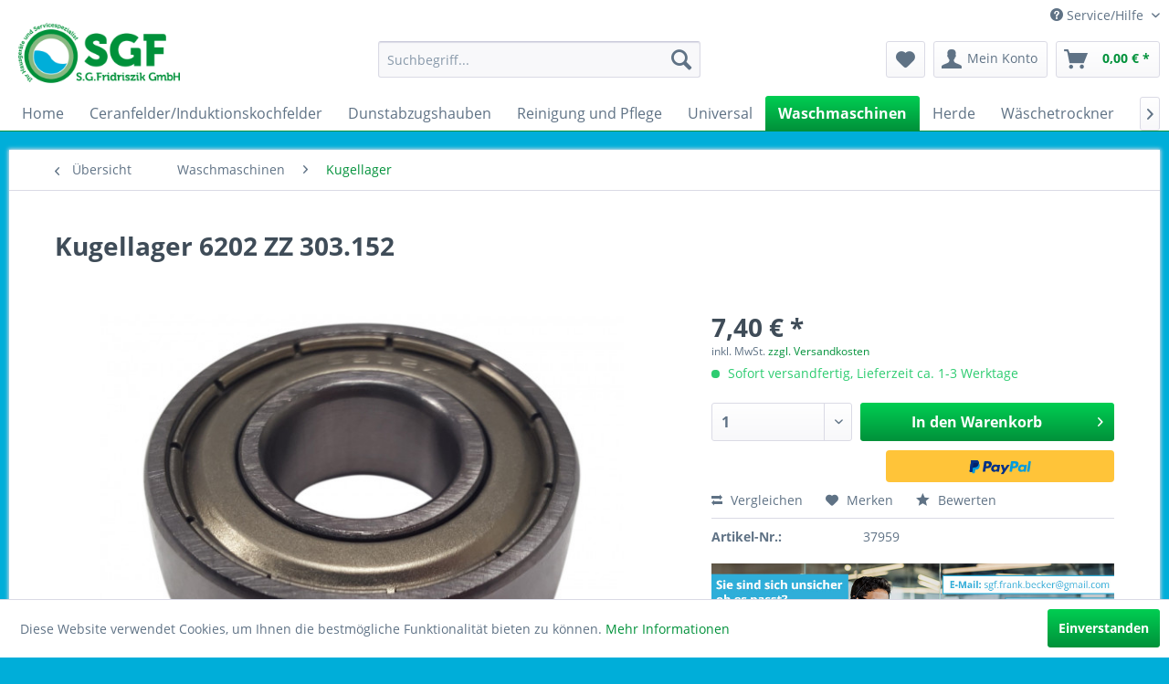

--- FILE ---
content_type: text/html; charset=UTF-8
request_url: https://www.ersatzteilhimmel.de/waschmaschinen/kugellager/437/kugellager-6202-zz-303.152
body_size: 13505
content:
<!DOCTYPE html>
<html class="no-js" lang="de" itemscope="itemscope" itemtype="http://schema.org/WebPage">
<head>
<meta charset="utf-8">
<meta name="author" content="" />
<meta name="robots" content="index,follow" />
<meta name="revisit-after" content="15 days" />
<meta name="keywords" content="kugellager 6202 zz 303 152 " />
<meta name="description" content="Kugellager universal passend für viele Anwendungsmöglichkeiten in staub- oder wasserdicht" />
<meta property="og:type" content="product" />
<meta property="og:site_name" content="Ersatzteilhimmel" />
<meta property="og:url" content="https://www.ersatzteilhimmel.de/waschmaschinen/kugellager/437/kugellager-6202-zz-303.152" />
<meta property="og:title" content="Kugellager 6202 ZZ 303.152" />
<meta property="og:description" content="Kugellager 6202 ZZSonderposten  Abmessung :   Ausführung:staubdicht  Wie ORIG.Nr.:  von Divers Nr.:  EAN:    Kugellager 6202 ZZ 303.152
GPSR" />
<meta property="og:image" content="https://www.ersatzteilhimmel.de/media/image/32/a0/c9/_tmp_37959_0_07112023105038.jpg" />
<meta property="product:brand" content="Divers" />
<meta property="product:price" content="7,40" />
<meta property="product:product_link" content="https://www.ersatzteilhimmel.de/waschmaschinen/kugellager/437/kugellager-6202-zz-303.152" />
<meta name="twitter:card" content="product" />
<meta name="twitter:site" content="Ersatzteilhimmel" />
<meta name="twitter:title" content="Kugellager 6202 ZZ 303.152" />
<meta name="twitter:description" content="Kugellager 6202 ZZSonderposten  Abmessung :   Ausführung:staubdicht  Wie ORIG.Nr.:  von Divers Nr.:  EAN:    Kugellager 6202 ZZ 303.152
GPSR" />
<meta name="twitter:image" content="https://www.ersatzteilhimmel.de/media/image/32/a0/c9/_tmp_37959_0_07112023105038.jpg" />
<meta itemprop="copyrightHolder" content="Ersatzteilhimmel" />
<meta itemprop="copyrightYear" content="2014" />
<meta itemprop="isFamilyFriendly" content="True" />
<meta itemprop="image" content="https://www.ersatzteilhimmel.de/media/image/fa/d4/4f/Logo_Fridriszik_rgb_72dpi_rz.png" />
<meta name="viewport" content="width=device-width, initial-scale=1.0">
<meta name="mobile-web-app-capable" content="yes">
<meta name="apple-mobile-web-app-title" content="Ersatzteilhimmel">
<meta name="apple-mobile-web-app-capable" content="yes">
<meta name="apple-mobile-web-app-status-bar-style" content="default">
<link rel="apple-touch-icon-precomposed" href="/themes/Frontend/Responsive/frontend/_public/src/img/apple-touch-icon-precomposed.png">
<link rel="shortcut icon" href="https://www.ersatzteilhimmel.de/media/image/fa/d4/4f/Logo_Fridriszik_rgb_72dpi_rz.png">
<meta name="msapplication-navbutton-color" content="#00913a" />
<meta name="application-name" content="Ersatzteilhimmel" />
<meta name="msapplication-starturl" content="https://www.ersatzteilhimmel.de/" />
<meta name="msapplication-window" content="width=1024;height=768" />
<meta name="msapplication-TileImage" content="/themes/Frontend/Responsive/frontend/_public/src/img/win-tile-image.png">
<meta name="msapplication-TileColor" content="#00913a">
<meta name="theme-color" content="#00913a" />
<link rel="canonical" href="https://www.ersatzteilhimmel.de/waschmaschinen/kugellager/437/kugellager-6202-zz-303.152" />
<title itemprop="name">Universal-Kugellager in staubdicht und wasserdicht | Ersatzteilhimmel</title>
<link href="/web/cache/1715779855_143f18f2fd66493cbd1dd4d38ec81edc.css" media="all" rel="stylesheet" type="text/css" />
<style>
.header-main .logo-main .logo--link {
height: 5rem !important;
margin-top: -20px;
}
@media (max-width: 800px) {
.header-main .logo-main .logo--link {
height: 3rem !important;
margin-top: -5px;
}
}
</style>
<meta name="google-site-verification" content="fzqYyyc0sEHnH05qi3UD2kUOxut2AXi4Rf_k24jkxkA" />
<script>
dataLayer = [{"pageTitle":"Universal-Kugellager in staubdicht und wasserdicht | Ersatzteilhimmel","pageCategory":"Detail","pageSubCategory":"","pageCategoryID":408,"productCategoryPath":"Waschmaschinen\/Kugellager","pageSubCategoryID":"","pageCountryCode":"de_DE","pageLanguageCode":"de","pageVersion":1,"pageTestVariation":"1","pageValue":1,"pageAttributes":"1","productID":437,"productStyleID":"","productEAN":"","productName":"Kugellager 6202 ZZ 303.152","productPrice":"7.40","productCategory":"Kugellager","productCurrency":"EUR","productColor":"","productRealColor":"","visitorId":"","visitorLoginState":"Logged Out","visitorType":"NOT LOGGED IN","visitorDemographicInfo":"","visitorSocialConnections":"","visitorLifetimeValue":0,"visitorExistingCustomer":"No","productSku":"37959"}];
var google_tag_params = {ecomm_pagetype:"product",ecomm_pcat:["Kugellager"],ecomm_prodid:"37959",ecomm_pname:"Kugellager 6202 ZZ 303.152",ecomm_pvalue:7.4,ecomm_totalvalue:7.4}
dataLayer.push ({
'event':'remarketingTriggered',
'google_tag_params': window.google_tag_params
});
dataLayer.push (
{"ecommerce":{"currencyCode":"EUR","detail":{"products":[{"name":"Kugellager 6202 ZZ 303.152","id":"37959","price":7.4,"brand":"Divers","category":"Kugellager"}]},"impressions":[]}}
);
</script>                <script>(function(w,d,s,l,i){w[l]=w[l]||[];w[l].push({'gtm.start':
new Date().getTime(),event:'gtm.js'});var f=d.getElementsByTagName(s)[0],
j=d.createElement(s),dl=l!='dataLayer'?'&l='+l:'';j.async=true;j.src=
'//www.googletagmanager.com/gtm.js?id='+i+dl;f.parentNode.insertBefore(j,f);
})(window,document,'script','dataLayer','GTM-T3M6VGJJ');</script>
</head>
<body class="is--ctl-detail is--act-index gtm-enhanced-ecommerce-active" >
<noscript>
<iframe src="//www.googletagmanager.com/ns.html?id=GTM-T3M6VGJJ"
height="0"
width="0"
style="display:none;visibility:hidden">
</iframe>
</noscript>
<div class="page-wrap">
<noscript class="noscript-main">
<div class="alert is--warning">
<div class="alert--icon">
<i class="icon--element icon--warning"></i>
</div>
<div class="alert--content">
Um Ersatzteilhimmel in vollem Umfang nutzen zu k&ouml;nnen, empfehlen wir Ihnen Javascript in Ihrem Browser zu aktiveren.
</div>
</div>
</noscript>
<header class="header-main">
<div class="top-bar">
<div class="container block-group">
<nav class="top-bar--navigation block" role="menubar">

    



    

<div class="navigation--entry entry--compare is--hidden" role="menuitem" aria-haspopup="true" data-drop-down-menu="true">
    

</div>
<div class="navigation--entry entry--service has--drop-down" role="menuitem" aria-haspopup="true" data-drop-down-menu="true">
<i class="icon--service"></i> Service/Hilfe
<ul class="service--list is--rounded" role="menu">
<li class="service--entry" role="menuitem">
<a class="service--link" href="https://www.ersatzteilhimmel.de/versand-und-zahlungsbedingungen" title="Versand und Zahlungsbedingungen" >
Versand und Zahlungsbedingungen
</a>
</li>
<li class="service--entry" role="menuitem">
<a class="service--link" href="https://www.ersatzteilhimmel.de/widerrufsrecht" title="Widerrufsrecht" >
Widerrufsrecht
</a>
</li>
<li class="service--entry" role="menuitem">
<a class="service--link" href="https://www.ersatzteilhimmel.de/datenschutz" title="Datenschutz" >
Datenschutz
</a>
</li>
<li class="service--entry" role="menuitem">
<a class="service--link" href="https://www.ersatzteilhimmel.de/agb" title="AGB" >
AGB
</a>
</li>
<li class="service--entry" role="menuitem">
<a class="service--link" href="https://www.ersatzteilhimmel.de/impressum" title="Impressum" >
Impressum
</a>
</li>
</ul>
</div>
</nav>
</div>
</div>
<div class="container header--navigation">
<div class="logo-main block-group" role="banner">
<div class="logo--shop block">
<a class="logo--link" href="https://www.ersatzteilhimmel.de/" title="Ersatzteilhimmel - zur Startseite wechseln">
<picture>
<source srcset="https://www.ersatzteilhimmel.de/media/image/fa/d4/4f/Logo_Fridriszik_rgb_72dpi_rz.png" media="(min-width: 78.75em)">
<source srcset="https://www.ersatzteilhimmel.de/media/image/fa/d4/4f/Logo_Fridriszik_rgb_72dpi_rz.png" media="(min-width: 64em)">
<source srcset="https://www.ersatzteilhimmel.de/media/image/fa/d4/4f/Logo_Fridriszik_rgb_72dpi_rz.png" media="(min-width: 48em)">
<img srcset="https://www.ersatzteilhimmel.de/media/image/fa/d4/4f/Logo_Fridriszik_rgb_72dpi_rz.png" alt="Ersatzteilhimmel - zur Startseite wechseln" />
</picture>
</a>
</div>
</div>
<nav class="shop--navigation block-group">
<ul class="navigation--list block-group" role="menubar">
<li class="navigation--entry entry--menu-left" role="menuitem">
<a class="entry--link entry--trigger btn is--icon-left" href="#offcanvas--left" data-offcanvas="true" data-offCanvasSelector=".sidebar-main">
<i class="icon--menu"></i> Menü
</a>
</li>
<li class="navigation--entry entry--search" role="menuitem" data-search="true" aria-haspopup="true" data-minLength="3">
<a class="btn entry--link entry--trigger" href="#show-hide--search" title="Suche anzeigen / schließen">
<i class="icon--search"></i>
<span class="search--display">Suchen</span>
</a>
<form action="/search" method="get" class="main-search--form">
<input type="search" name="sSearch" class="main-search--field" autocomplete="off" autocapitalize="off" placeholder="Suchbegriff..." maxlength="30"  />
<button type="submit" class="main-search--button">
<i class="icon--search"></i>
<span class="main-search--text">Suchen</span>
</button>
<div class="form--ajax-loader">&nbsp;</div>
</form>
<div class="main-search--results"></div>
</li>

    <li class="navigation--entry entry--notepad" role="menuitem">
        
        <a href="https://www.ersatzteilhimmel.de/note" title="Merkzettel" class="btn">
            <i class="icon--heart"></i>
                    </a>
    </li>




    <li class="navigation--entry entry--account with-slt"
        role="menuitem"
        data-offcanvas="true"
        data-offCanvasSelector=".account--dropdown-navigation">
        
            <a href="https://www.ersatzteilhimmel.de/account"
               title="Mein Konto"
               class="btn is--icon-left entry--link account--link">
                <i class="icon--account"></i>
                                    <span class="account--display">
                        Mein Konto
                    </span>
                            </a>
        

                    
                <div class="account--dropdown-navigation">

                    
                        <div class="navigation--smartphone">
                            <div class="entry--close-off-canvas">
                                <a href="#close-account-menu"
                                   class="account--close-off-canvas"
                                   title="Menü schließen">
                                    Menü schließen <i class="icon--arrow-right"></i>
                                </a>
                            </div>
                        </div>
                    

                    
                            <div class="account--menu is--rounded is--personalized">
        
                            
                
                                            <span class="navigation--headline">
                            Mein Konto
                        </span>
                                    

                
                <div class="account--menu-container">

                    
                        
                        <ul class="sidebar--navigation navigation--list is--level0 show--active-items">
                            
                                
                                
                                    
                                                                                    <li class="navigation--entry">
                                                <span class="navigation--signin">
                                                    <a href="https://www.ersatzteilhimmel.de/account#hide-registration"
                                                       class="blocked--link btn is--primary navigation--signin-btn"
                                                       data-collapseTarget="#registration"
                                                       data-action="close">
                                                        Anmelden
                                                    </a>
                                                    <span class="navigation--register">
                                                        oder
                                                        <a href="https://www.ersatzteilhimmel.de/account#show-registration"
                                                           class="blocked--link"
                                                           data-collapseTarget="#registration"
                                                           data-action="open">
                                                            registrieren
                                                        </a>
                                                    </span>
                                                </span>
                                            </li>
                                                                            

                                    
                                        <li class="navigation--entry">
                                            <a href="https://www.ersatzteilhimmel.de/account" title="Übersicht" class="navigation--link">
                                                Übersicht
                                            </a>
                                        </li>
                                    
                                

                                
                                
                                    <li class="navigation--entry">
                                        <a href="https://www.ersatzteilhimmel.de/account/profile" title="Persönliche Daten" class="navigation--link" rel="nofollow">
                                            Persönliche Daten
                                        </a>
                                    </li>
                                

                                
                                
                                                                            
                                            <li class="navigation--entry">
                                                <a href="https://www.ersatzteilhimmel.de/address/index/sidebar/" title="Adressen" class="navigation--link" rel="nofollow">
                                                    Adressen
                                                </a>
                                            </li>
                                        
                                                                    

                                
                                
                                    <li class="navigation--entry">
                                        <a href="https://www.ersatzteilhimmel.de/account/payment" title="Zahlungsarten" class="navigation--link" rel="nofollow">
                                            Zahlungsarten
                                        </a>
                                    </li>
                                

                                
                                
                                    <li class="navigation--entry">
                                        <a href="https://www.ersatzteilhimmel.de/account/orders" title="Bestellungen" class="navigation--link" rel="nofollow">
                                            Bestellungen
                                        </a>
                                    </li>
                                

                                
                                
                                                                            <li class="navigation--entry">
                                            <a href="https://www.ersatzteilhimmel.de/account/downloads" title="Sofortdownloads" class="navigation--link" rel="nofollow">
                                                Sofortdownloads
                                            </a>
                                        </li>
                                                                    

                                
                                
                                    <li class="navigation--entry">
                                        <a href="https://www.ersatzteilhimmel.de/note" title="Merkzettel" class="navigation--link" rel="nofollow">
                                            Merkzettel
                                        </a>
                                    </li>
                                

                                
                                
                                                                    

                                
                                
                                                                    
                            
                        </ul>
                    
                </div>
                    
    </div>
                    
                </div>
            
            </li>




    <li class="navigation--entry entry--cart" role="menuitem">
        
        <a class="btn is--icon-left cart--link" href="https://www.ersatzteilhimmel.de/checkout/cart" title="Warenkorb">
            <span class="cart--display">
                                    Warenkorb
                            </span>

            <span class="badge is--primary is--minimal cart--quantity is--hidden">0</span>

            <i class="icon--basket"></i>

            <span class="cart--amount">
                0,00&nbsp;&euro; *
            </span>
        </a>
        <div class="ajax-loader">&nbsp;</div>
    </li>



</ul>
</nav>
<div class="container--ajax-cart" data-collapse-cart="true" data-displayMode="offcanvas"></div>
</div>
</header>
<nav class="navigation-main">
<div class="container" data-menu-scroller="true" data-listSelector=".navigation--list.container" data-viewPortSelector=".navigation--list-wrapper">
<div class="navigation--list-wrapper">
<ul class="navigation--list container" role="menubar" itemscope="itemscope" itemtype="http://schema.org/SiteNavigationElement">
<li class="navigation--entry is--home" role="menuitem"><a class="navigation--link is--first" href="https://www.ersatzteilhimmel.de/" title="Home" itemprop="url"><span itemprop="name">Home</span></a></li><li class="navigation--entry" role="menuitem"><a class="navigation--link" href="https://www.ersatzteilhimmel.de/ceranfelderinduktionskochfelder/" title="Ceranfelder/Induktionskochfelder" itemprop="url"><span itemprop="name">Ceranfelder/Induktionskochfelder</span></a></li><li class="navigation--entry" role="menuitem"><a class="navigation--link" href="https://www.ersatzteilhimmel.de/dunstabzugshauben/" title="Dunstabzugshauben" itemprop="url"><span itemprop="name">Dunstabzugshauben</span></a></li><li class="navigation--entry" role="menuitem"><a class="navigation--link" href="https://www.ersatzteilhimmel.de/reinigung-und-pflege/" title="Reinigung und Pflege" itemprop="url"><span itemprop="name">Reinigung und Pflege</span></a></li><li class="navigation--entry" role="menuitem"><a class="navigation--link" href="https://www.ersatzteilhimmel.de/cat/index/sCategory/413" title="Universal" itemprop="url"><span itemprop="name">Universal</span></a></li><li class="navigation--entry is--active" role="menuitem"><a class="navigation--link is--active" href="https://www.ersatzteilhimmel.de/waschmaschinen/" title="Waschmaschinen" itemprop="url"><span itemprop="name">Waschmaschinen</span></a></li><li class="navigation--entry" role="menuitem"><a class="navigation--link" href="https://www.ersatzteilhimmel.de/herde/" title="Herde" itemprop="url"><span itemprop="name">Herde</span></a></li><li class="navigation--entry" role="menuitem"><a class="navigation--link" href="https://www.ersatzteilhimmel.de/waeschetrockner/" title="Wäschetrockner" itemprop="url"><span itemprop="name">Wäschetrockner</span></a></li><li class="navigation--entry" role="menuitem"><a class="navigation--link" href="https://www.ersatzteilhimmel.de/kuehlschrank/" title="Kühlschrank" itemprop="url"><span itemprop="name">Kühlschrank</span></a></li><li class="navigation--entry" role="menuitem"><a class="navigation--link" href="https://www.ersatzteilhimmel.de/spuelmaschinen/" title="Spülmaschinen" itemprop="url"><span itemprop="name">Spülmaschinen</span></a></li><li class="navigation--entry" role="menuitem"><a class="navigation--link" href="https://www.ersatzteilhimmel.de/kleingeraete/" title="Kleingeräte" itemprop="url"><span itemprop="name">Kleingeräte</span></a></li><li class="navigation--entry" role="menuitem"><a class="navigation--link" href="https://www.ersatzteilhimmel.de/sale/" title="Sale" itemprop="url"><span itemprop="name">Sale</span></a></li><li class="navigation--entry" role="menuitem"><a class="navigation--link" href="https://www.ersatzteilhimmel.de/marken/" title="Marken " itemprop="url"><span itemprop="name">Marken </span></a></li>            </ul>
</div>
</div>
</nav>
<section class="content-main container block-group">
<nav class="content--breadcrumb block">
<a class="breadcrumb--button breadcrumb--link" href="https://www.ersatzteilhimmel.de/waschmaschinen/kugellager/" title="Übersicht">
<i class="icon--arrow-left"></i>
<span class="breadcrumb--title">Übersicht</span>
</a>
<ul class="breadcrumb--list" role="menu" itemscope itemtype="http://schema.org/BreadcrumbList">
<li class="breadcrumb--entry" itemprop="itemListElement" itemscope itemtype="http://schema.org/ListItem">
<a class="breadcrumb--link" href="https://www.ersatzteilhimmel.de/waschmaschinen/" title="Waschmaschinen" itemprop="item">
<link itemprop="url" href="https://www.ersatzteilhimmel.de/waschmaschinen/" />
<span class="breadcrumb--title" itemprop="name">Waschmaschinen</span>
</a>
<meta itemprop="position" content="0" />
</li>
<li class="breadcrumb--separator">
<i class="icon--arrow-right"></i>
</li>
<li class="breadcrumb--entry is--active" itemprop="itemListElement" itemscope itemtype="http://schema.org/ListItem">
<a class="breadcrumb--link" href="https://www.ersatzteilhimmel.de/waschmaschinen/kugellager/" title="Kugellager" itemprop="item">
<link itemprop="url" href="https://www.ersatzteilhimmel.de/waschmaschinen/kugellager/" />
<span class="breadcrumb--title" itemprop="name">Kugellager</span>
</a>
<meta itemprop="position" content="1" />
</li>
</ul>
</nav>
<nav class="product--navigation">
<a href="#" class="navigation--link link--prev">
<div class="link--prev-button">
<span class="link--prev-inner">Zurück</span>
</div>
<div class="image--wrapper">
<div class="image--container"></div>
</div>
</a>
<a href="#" class="navigation--link link--next">
<div class="link--next-button">
<span class="link--next-inner">Vor</span>
</div>
<div class="image--wrapper">
<div class="image--container"></div>
</div>
</a>
</nav>
<div class="content-main--inner">
<aside class="sidebar-main off-canvas">
<div class="navigation--smartphone">
<ul class="navigation--list ">
<li class="navigation--entry entry--close-off-canvas">
<a href="#close-categories-menu" title="Menü schließen" class="navigation--link">
Menü schließen <i class="icon--arrow-right"></i>
</a>
</li>
</ul>
<div class="mobile--switches">

    



    

</div>
</div>
<div class="sidebar--categories-wrapper"
data-subcategory-nav="true"
data-mainCategoryId="3"
data-categoryId="408"
data-fetchUrl="/widgets/listing/getCategory/categoryId/408">
<div class="categories--headline navigation--headline">
Kategorien
</div>
<div class="sidebar--categories-navigation">
<ul class="sidebar--navigation categories--navigation navigation--list is--drop-down is--level0 is--rounded" role="menu">
<li class="navigation--entry has--sub-children" role="menuitem">
<a class="navigation--link link--go-forward"
href="https://www.ersatzteilhimmel.de/ceranfelderinduktionskochfelder/"
data-categoryId="739"
data-fetchUrl="/widgets/listing/getCategory/categoryId/739"
title="Ceranfelder/Induktionskochfelder"
>
Ceranfelder/Induktionskochfelder
<span class="is--icon-right">
<i class="icon--arrow-right"></i>
</span>
</a>
</li>
<li class="navigation--entry has--sub-children" role="menuitem">
<a class="navigation--link link--go-forward"
href="https://www.ersatzteilhimmel.de/dunstabzugshauben/"
data-categoryId="398"
data-fetchUrl="/widgets/listing/getCategory/categoryId/398"
title="Dunstabzugshauben"
>
Dunstabzugshauben
<span class="is--icon-right">
<i class="icon--arrow-right"></i>
</span>
</a>
</li>
<li class="navigation--entry has--sub-children" role="menuitem">
<a class="navigation--link link--go-forward"
href="https://www.ersatzteilhimmel.de/reinigung-und-pflege/"
data-categoryId="705"
data-fetchUrl="/widgets/listing/getCategory/categoryId/705"
title="Reinigung und Pflege"
>
Reinigung und Pflege
<span class="is--icon-right">
<i class="icon--arrow-right"></i>
</span>
</a>
</li>
<li class="navigation--entry has--sub-children" role="menuitem">
<a class="navigation--link link--go-forward"
href="https://www.ersatzteilhimmel.de/cat/index/sCategory/413"
data-categoryId="413"
data-fetchUrl="/widgets/listing/getCategory/categoryId/413"
title="Universal"
>
Universal
<span class="is--icon-right">
<i class="icon--arrow-right"></i>
</span>
</a>
</li>
<li class="navigation--entry is--active has--sub-categories has--sub-children" role="menuitem">
<a class="navigation--link is--active has--sub-categories link--go-forward"
href="https://www.ersatzteilhimmel.de/waschmaschinen/"
data-categoryId="694"
data-fetchUrl="/widgets/listing/getCategory/categoryId/694"
title="Waschmaschinen"
>
Waschmaschinen
<span class="is--icon-right">
<i class="icon--arrow-right"></i>
</span>
</a>
<ul class="sidebar--navigation categories--navigation navigation--list is--level1 is--rounded" role="menu">
<li class="navigation--entry" role="menuitem">
<a class="navigation--link"
href="https://www.ersatzteilhimmel.de/waschmaschinen/anschluss-u-verbindungsnippel/"
data-categoryId="483"
data-fetchUrl="/widgets/listing/getCategory/categoryId/483"
title="Anschluss u Verbindungsnippel"
>
Anschluss u Verbindungsnippel
</a>
</li>
<li class="navigation--entry" role="menuitem">
<a class="navigation--link"
href="https://www.ersatzteilhimmel.de/waschmaschinen/anzeige/"
data-categoryId="623"
data-fetchUrl="/widgets/listing/getCategory/categoryId/623"
title="Anzeige"
>
Anzeige
</a>
</li>
<li class="navigation--entry" role="menuitem">
<a class="navigation--link"
href="https://www.ersatzteilhimmel.de/waschmaschinen/aussenrahmen/"
data-categoryId="463"
data-fetchUrl="/widgets/listing/getCategory/categoryId/463"
title="Aussenrahmen"
>
Aussenrahmen
</a>
</li>
<li class="navigation--entry" role="menuitem">
<a class="navigation--link"
href="https://www.ersatzteilhimmel.de/waschmaschinen/auslaufschlauch/"
data-categoryId="468"
data-fetchUrl="/widgets/listing/getCategory/categoryId/468"
title="Auslaufschlauch"
>
Auslaufschlauch
</a>
</li>
<li class="navigation--entry" role="menuitem">
<a class="navigation--link"
href="https://www.ersatzteilhimmel.de/waschmaschinen/ablaufschlauch/"
data-categoryId="576"
data-fetchUrl="/widgets/listing/getCategory/categoryId/576"
title="Ablaufschlauch"
>
Ablaufschlauch
</a>
</li>
<li class="navigation--entry" role="menuitem">
<a class="navigation--link"
href="https://www.ersatzteilhimmel.de/waschmaschinen/bottich/"
data-categoryId="767"
data-fetchUrl="/widgets/listing/getCategory/categoryId/767"
title="Bottich"
>
Bottich
</a>
</li>
<li class="navigation--entry" role="menuitem">
<a class="navigation--link"
href="https://www.ersatzteilhimmel.de/waschmaschinen/bottichdichtung/"
data-categoryId="602"
data-fetchUrl="/widgets/listing/getCategory/categoryId/602"
title="Bottichdichtung"
>
Bottichdichtung
</a>
</li>
<li class="navigation--entry" role="menuitem">
<a class="navigation--link"
href="https://www.ersatzteilhimmel.de/waschmaschinen/bullauge-komplett/"
data-categoryId="518"
data-fetchUrl="/widgets/listing/getCategory/categoryId/518"
title="Bullauge komplett"
>
Bullauge komplett
</a>
</li>
<li class="navigation--entry" role="menuitem">
<a class="navigation--link"
href="https://www.ersatzteilhimmel.de/waschmaschinen/bullaugenglas/"
data-categoryId="605"
data-fetchUrl="/widgets/listing/getCategory/categoryId/605"
title="Bullaugenglas"
>
Bullaugenglas
</a>
</li>
<li class="navigation--entry" role="menuitem">
<a class="navigation--link"
href="https://www.ersatzteilhimmel.de/waschmaschinen/bedienungsanleitung/"
data-categoryId="567"
data-fetchUrl="/widgets/listing/getCategory/categoryId/567"
title="Bedienungsanleitung"
>
Bedienungsanleitung
</a>
</li>
<li class="navigation--entry" role="menuitem">
<a class="navigation--link"
href="https://www.ersatzteilhimmel.de/waschmaschinen/blenden/"
data-categoryId="510"
data-fetchUrl="/widgets/listing/getCategory/categoryId/510"
title="Blenden"
>
Blenden
</a>
</li>
<li class="navigation--entry" role="menuitem">
<a class="navigation--link"
href="https://www.ersatzteilhimmel.de/waschmaschinen/diffusor/"
data-categoryId="541"
data-fetchUrl="/widgets/listing/getCategory/categoryId/541"
title="Diffusor"
>
Diffusor
</a>
</li>
<li class="navigation--entry" role="menuitem">
<a class="navigation--link"
href="https://www.ersatzteilhimmel.de/waschmaschinen/drucktastenschalter-waschmaschine/"
data-categoryId="608"
data-fetchUrl="/widgets/listing/getCategory/categoryId/608"
title="Drucktastenschalter Waschmaschine "
>
Drucktastenschalter Waschmaschine
</a>
</li>
<li class="navigation--entry" role="menuitem">
<a class="navigation--link"
href="https://www.ersatzteilhimmel.de/waschmaschinen/elektronik-module/"
data-categoryId="379"
data-fetchUrl="/widgets/listing/getCategory/categoryId/379"
title="Elektronik Module"
>
Elektronik Module
</a>
</li>
<li class="navigation--entry" role="menuitem">
<a class="navigation--link"
href="https://www.ersatzteilhimmel.de/waschmaschinen/einspuelkasten/"
data-categoryId="495"
data-fetchUrl="/widgets/listing/getCategory/categoryId/495"
title="Einspülkasten"
>
Einspülkasten
</a>
</li>
<li class="navigation--entry" role="menuitem">
<a class="navigation--link"
href="https://www.ersatzteilhimmel.de/waschmaschinen/einlaufschlauch/"
data-categoryId="403"
data-fetchUrl="/widgets/listing/getCategory/categoryId/403"
title="Einlaufschlauch"
>
Einlaufschlauch
</a>
</li>
<li class="navigation--entry" role="menuitem">
<a class="navigation--link"
href="https://www.ersatzteilhimmel.de/waschmaschinen/flusensieb-wa/"
data-categoryId="409"
data-fetchUrl="/widgets/listing/getCategory/categoryId/409"
title="Flusensieb WA"
>
Flusensieb WA
</a>
</li>
<li class="navigation--entry" role="menuitem">
<a class="navigation--link"
href="https://www.ersatzteilhimmel.de/waschmaschinen/flusensiebgehaeuse/"
data-categoryId="594"
data-fetchUrl="/widgets/listing/getCategory/categoryId/594"
title="Flusensiebgehaeuse"
>
Flusensiebgehaeuse
</a>
</li>
<li class="navigation--entry" role="menuitem">
<a class="navigation--link"
href="https://www.ersatzteilhimmel.de/waschmaschinen/fuehrung/"
data-categoryId="592"
data-fetchUrl="/widgets/listing/getCategory/categoryId/592"
title="Führung"
>
Führung
</a>
</li>
<li class="navigation--entry" role="menuitem">
<a class="navigation--link"
href="https://www.ersatzteilhimmel.de/waschmaschinen/feder/"
data-categoryId="539"
data-fetchUrl="/widgets/listing/getCategory/categoryId/539"
title="Feder"
>
Feder
</a>
</li>
<li class="navigation--entry" role="menuitem">
<a class="navigation--link"
href="https://www.ersatzteilhimmel.de/waschmaschinen/fuss-waschmaschine/"
data-categoryId="504"
data-fetchUrl="/widgets/listing/getCategory/categoryId/504"
title="Fuss Waschmaschine "
>
Fuss Waschmaschine
</a>
</li>
<li class="navigation--entry" role="menuitem">
<a class="navigation--link"
href="https://www.ersatzteilhimmel.de/waschmaschinen/gewicht/"
data-categoryId="585"
data-fetchUrl="/widgets/listing/getCategory/categoryId/585"
title="Gewicht"
>
Gewicht
</a>
</li>
<li class="navigation--entry" role="menuitem">
<a class="navigation--link"
href="https://www.ersatzteilhimmel.de/waschmaschinen/gummibalg/"
data-categoryId="407"
data-fetchUrl="/widgets/listing/getCategory/categoryId/407"
title="Gummibalg"
>
Gummibalg
</a>
</li>
<li class="navigation--entry" role="menuitem">
<a class="navigation--link"
href="https://www.ersatzteilhimmel.de/waschmaschinen/gehaeuseteile/"
data-categoryId="429"
data-fetchUrl="/widgets/listing/getCategory/categoryId/429"
title="Gehäuseteile"
>
Gehäuseteile
</a>
</li>
<li class="navigation--entry" role="menuitem">
<a class="navigation--link"
href="https://www.ersatzteilhimmel.de/waschmaschinen/geraetedeckel/"
data-categoryId="519"
data-fetchUrl="/widgets/listing/getCategory/categoryId/519"
title="Gerätedeckel"
>
Gerätedeckel
</a>
</li>
<li class="navigation--entry" role="menuitem">
<a class="navigation--link"
href="https://www.ersatzteilhimmel.de/waschmaschinen/heizung-waschmaschine/"
data-categoryId="385"
data-fetchUrl="/widgets/listing/getCategory/categoryId/385"
title="Heizung Waschmaschine"
>
Heizung Waschmaschine
</a>
</li>
<li class="navigation--entry" role="menuitem">
<a class="navigation--link"
href="https://www.ersatzteilhimmel.de/waschmaschinen/innenrahmen/"
data-categoryId="464"
data-fetchUrl="/widgets/listing/getCategory/categoryId/464"
title="Innenrahmen"
>
Innenrahmen
</a>
</li>
<li class="navigation--entry" role="menuitem">
<a class="navigation--link"
href="https://www.ersatzteilhimmel.de/waschmaschinen/knebel-waschmaschine/"
data-categoryId="832"
data-fetchUrl="/widgets/listing/getCategory/categoryId/832"
title="Knebel Waschmaschine"
>
Knebel Waschmaschine
</a>
</li>
<li class="navigation--entry" role="menuitem">
<a class="navigation--link"
href="https://www.ersatzteilhimmel.de/waschmaschinen/kondensatoren/"
data-categoryId="722"
data-fetchUrl="/widgets/listing/getCategory/categoryId/722"
title="Kondensatoren"
>
Kondensatoren
</a>
</li>
<li class="navigation--entry" role="menuitem">
<a class="navigation--link"
href="https://www.ersatzteilhimmel.de/waschmaschinen/kapillarrohrregler/"
data-categoryId="633"
data-fetchUrl="/widgets/listing/getCategory/categoryId/633"
title="Kapillarrohrregler"
>
Kapillarrohrregler
</a>
</li>
<li class="navigation--entry" role="menuitem">
<a class="navigation--link"
href="https://www.ersatzteilhimmel.de/waschmaschinen/keilriemen/"
data-categoryId="548"
data-fetchUrl="/widgets/listing/getCategory/categoryId/548"
title="Keilriemen"
>
Keilriemen
</a>
</li>
<li class="navigation--entry is--active" role="menuitem">
<a class="navigation--link is--active"
href="https://www.ersatzteilhimmel.de/waschmaschinen/kugellager/"
data-categoryId="408"
data-fetchUrl="/widgets/listing/getCategory/categoryId/408"
title="Kugellager"
>
Kugellager
</a>
</li>
<li class="navigation--entry" role="menuitem">
<a class="navigation--link"
href="https://www.ersatzteilhimmel.de/waschmaschinen/lagersatz-waschmaschine/"
data-categoryId="427"
data-fetchUrl="/widgets/listing/getCategory/categoryId/427"
title="Lagersatz Waschmaschine"
>
Lagersatz Waschmaschine
</a>
</li>
<li class="navigation--entry" role="menuitem">
<a class="navigation--link"
href="https://www.ersatzteilhimmel.de/waschmaschinen/laugenpumpe/"
data-categoryId="374"
data-fetchUrl="/widgets/listing/getCategory/categoryId/374"
title="Laugenpumpe"
>
Laugenpumpe
</a>
</li>
<li class="navigation--entry" role="menuitem">
<a class="navigation--link"
href="https://www.ersatzteilhimmel.de/waschmaschinen/lampenabdeckung-wa/"
data-categoryId="632"
data-fetchUrl="/widgets/listing/getCategory/categoryId/632"
title="Lampenabdeckung WA"
>
Lampenabdeckung WA
</a>
</li>
<li class="navigation--entry" role="menuitem">
<a class="navigation--link"
href="https://www.ersatzteilhimmel.de/waschmaschinen/leuchtmittel-waschmaschine/"
data-categoryId="833"
data-fetchUrl="/widgets/listing/getCategory/categoryId/833"
title="Leuchtmittel Waschmaschine"
>
Leuchtmittel Waschmaschine
</a>
</li>
<li class="navigation--entry" role="menuitem">
<a class="navigation--link"
href="https://www.ersatzteilhimmel.de/waschmaschinen/montagezubehoer-waschmaschine/"
data-categoryId="834"
data-fetchUrl="/widgets/listing/getCategory/categoryId/834"
title="Montagezubehör Waschmaschine"
>
Montagezubehör Waschmaschine
</a>
</li>
<li class="navigation--entry" role="menuitem">
<a class="navigation--link"
href="https://www.ersatzteilhimmel.de/waschmaschinen/metallflexschlauch/"
data-categoryId="660"
data-fetchUrl="/widgets/listing/getCategory/categoryId/660"
title="Metallflexschlauch"
>
Metallflexschlauch
</a>
</li>
<li class="navigation--entry" role="menuitem">
<a class="navigation--link"
href="https://www.ersatzteilhimmel.de/waschmaschinen/motor-kohlen/"
data-categoryId="372"
data-fetchUrl="/widgets/listing/getCategory/categoryId/372"
title="Motor-Kohlen"
>
Motor-Kohlen
</a>
</li>
<li class="navigation--entry" role="menuitem">
<a class="navigation--link"
href="https://www.ersatzteilhimmel.de/waschmaschinen/motor-wa/"
data-categoryId="577"
data-fetchUrl="/widgets/listing/getCategory/categoryId/577"
title="Motor WA"
>
Motor WA
</a>
</li>
<li class="navigation--entry" role="menuitem">
<a class="navigation--link"
href="https://www.ersatzteilhimmel.de/waschmaschinen/niveauregler/"
data-categoryId="545"
data-fetchUrl="/widgets/listing/getCategory/categoryId/545"
title="Niveauregler"
>
Niveauregler
</a>
</li>
<li class="navigation--entry" role="menuitem">
<a class="navigation--link"
href="https://www.ersatzteilhimmel.de/waschmaschinen/poly-v-riemen/"
data-categoryId="753"
data-fetchUrl="/widgets/listing/getCategory/categoryId/753"
title="Poly-V-Riemen"
>
Poly-V-Riemen
</a>
</li>
<li class="navigation--entry" role="menuitem">
<a class="navigation--link"
href="https://www.ersatzteilhimmel.de/waschmaschinen/riemenscheibe/"
data-categoryId="466"
data-fetchUrl="/widgets/listing/getCategory/categoryId/466"
title="Riemenscheibe"
>
Riemenscheibe
</a>
</li>
<li class="navigation--entry" role="menuitem">
<a class="navigation--link"
href="https://www.ersatzteilhimmel.de/waschmaschinen/relais/"
data-categoryId="544"
data-fetchUrl="/widgets/listing/getCategory/categoryId/544"
title="Relais"
>
Relais
</a>
</li>
<li class="navigation--entry" role="menuitem">
<a class="navigation--link"
href="https://www.ersatzteilhimmel.de/waschmaschinen/schalter/"
data-categoryId="384"
data-fetchUrl="/widgets/listing/getCategory/categoryId/384"
title="Schalter"
>
Schalter
</a>
</li>
<li class="navigation--entry" role="menuitem">
<a class="navigation--link"
href="https://www.ersatzteilhimmel.de/waschmaschinen/spannring/"
data-categoryId="565"
data-fetchUrl="/widgets/listing/getCategory/categoryId/565"
title="Spannring"
>
Spannring
</a>
</li>
<li class="navigation--entry" role="menuitem">
<a class="navigation--link"
href="https://www.ersatzteilhimmel.de/waschmaschinen/scharnier-waschmaschine/"
data-categoryId="564"
data-fetchUrl="/widgets/listing/getCategory/categoryId/564"
title="Scharnier Waschmaschine"
>
Scharnier Waschmaschine
</a>
</li>
<li class="navigation--entry" role="menuitem">
<a class="navigation--link"
href="https://www.ersatzteilhimmel.de/waschmaschinen/schlauch-schellen/"
data-categoryId="414"
data-fetchUrl="/widgets/listing/getCategory/categoryId/414"
title="Schlauch Schellen"
>
Schlauch Schellen
</a>
</li>
<li class="navigation--entry" role="menuitem">
<a class="navigation--link"
href="https://www.ersatzteilhimmel.de/waschmaschinen/schlauchbeschwerer/"
data-categoryId="420"
data-fetchUrl="/widgets/listing/getCategory/categoryId/420"
title="Schlauchbeschwerer"
>
Schlauchbeschwerer
</a>
</li>
<li class="navigation--entry" role="menuitem">
<a class="navigation--link"
href="https://www.ersatzteilhimmel.de/waschmaschinen/stossdaempfer/"
data-categoryId="411"
data-fetchUrl="/widgets/listing/getCategory/categoryId/411"
title="Stossdämpfer"
>
Stossdämpfer
</a>
</li>
<li class="navigation--entry" role="menuitem">
<a class="navigation--link"
href="https://www.ersatzteilhimmel.de/waschmaschinen/tasten-knebelkappen-waschmaschine/"
data-categoryId="842"
data-fetchUrl="/widgets/listing/getCategory/categoryId/842"
title="Tasten Knebelkappen Waschmaschine"
>
Tasten Knebelkappen Waschmaschine
</a>
</li>
<li class="navigation--entry" role="menuitem">
<a class="navigation--link"
href="https://www.ersatzteilhimmel.de/waschmaschinen/thermotuerschalter/"
data-categoryId="378"
data-fetchUrl="/widgets/listing/getCategory/categoryId/378"
title="Thermotürschalter"
>
Thermotürschalter
</a>
</li>
<li class="navigation--entry" role="menuitem">
<a class="navigation--link"
href="https://www.ersatzteilhimmel.de/waschmaschinen/thermostat-waschmaschine/"
data-categoryId="562"
data-fetchUrl="/widgets/listing/getCategory/categoryId/562"
title="Thermostat Waschmaschine"
>
Thermostat Waschmaschine
</a>
</li>
<li class="navigation--entry" role="menuitem">
<a class="navigation--link"
href="https://www.ersatzteilhimmel.de/waschmaschinen/temperaturregler/"
data-categoryId="686"
data-fetchUrl="/widgets/listing/getCategory/categoryId/686"
title="Temperaturregler"
>
Temperaturregler
</a>
</li>
<li class="navigation--entry" role="menuitem">
<a class="navigation--link"
href="https://www.ersatzteilhimmel.de/waschmaschinen/ventile/"
data-categoryId="422"
data-fetchUrl="/widgets/listing/getCategory/categoryId/422"
title="Ventile"
>
Ventile
</a>
</li>
<li class="navigation--entry" role="menuitem">
<a class="navigation--link"
href="https://www.ersatzteilhimmel.de/waschmaschinen/verriegelung/"
data-categoryId="555"
data-fetchUrl="/widgets/listing/getCategory/categoryId/555"
title="Verriegelung"
>
Verriegelung
</a>
</li>
<li class="navigation--entry" role="menuitem">
<a class="navigation--link"
href="https://www.ersatzteilhimmel.de/waschmaschinen/waschmaschinengriffe/"
data-categoryId="421"
data-fetchUrl="/widgets/listing/getCategory/categoryId/421"
title="Waschmaschinengriffe"
>
Waschmaschinengriffe
</a>
</li>
<li class="navigation--entry" role="menuitem">
<a class="navigation--link"
href="https://www.ersatzteilhimmel.de/waschmaschinen/wellendichtung/"
data-categoryId="418"
data-fetchUrl="/widgets/listing/getCategory/categoryId/418"
title="Wellendichtung"
>
Wellendichtung
</a>
</li>
<li class="navigation--entry" role="menuitem">
<a class="navigation--link"
href="https://www.ersatzteilhimmel.de/waschmaschinen/waeschemitnehmer/"
data-categoryId="481"
data-fetchUrl="/widgets/listing/getCategory/categoryId/481"
title="Wäschemitnehmer"
>
Wäschemitnehmer
</a>
</li>
<li class="navigation--entry" role="menuitem">
<a class="navigation--link"
href="https://www.ersatzteilhimmel.de/waschmaschinen/wasserweiche/"
data-categoryId="566"
data-fetchUrl="/widgets/listing/getCategory/categoryId/566"
title="Wasserweiche"
>
Wasserweiche
</a>
</li>
<li class="navigation--entry" role="menuitem">
<a class="navigation--link"
href="https://www.ersatzteilhimmel.de/waschmaschinen/ueberlaufbehaelter/"
data-categoryId="639"
data-fetchUrl="/widgets/listing/getCategory/categoryId/639"
title="Überlaufbehälter"
>
Überlaufbehälter
</a>
</li>
<li class="navigation--entry" role="menuitem">
<a class="navigation--link"
href="https://www.ersatzteilhimmel.de/waschmaschinen/zulaufschlauch/"
data-categoryId="508"
data-fetchUrl="/widgets/listing/getCategory/categoryId/508"
title="Zulaufschlauch"
>
Zulaufschlauch
</a>
</li>
<li class="navigation--entry" role="menuitem">
<a class="navigation--link"
href="https://www.ersatzteilhimmel.de/waschmaschinen/zubehoer-waschmaschinen/"
data-categoryId="889"
data-fetchUrl="/widgets/listing/getCategory/categoryId/889"
title="Zubehör Waschmaschinen"
>
Zubehör Waschmaschinen
</a>
</li>
</ul>
</li>
<li class="navigation--entry has--sub-children" role="menuitem">
<a class="navigation--link link--go-forward"
href="https://www.ersatzteilhimmel.de/herde/"
data-categoryId="669"
data-fetchUrl="/widgets/listing/getCategory/categoryId/669"
title="Herde"
>
Herde
<span class="is--icon-right">
<i class="icon--arrow-right"></i>
</span>
</a>
</li>
<li class="navigation--entry has--sub-children" role="menuitem">
<a class="navigation--link link--go-forward"
href="https://www.ersatzteilhimmel.de/waeschetrockner/"
data-categoryId="434"
data-fetchUrl="/widgets/listing/getCategory/categoryId/434"
title="Wäschetrockner"
>
Wäschetrockner
<span class="is--icon-right">
<i class="icon--arrow-right"></i>
</span>
</a>
</li>
<li class="navigation--entry has--sub-children" role="menuitem">
<a class="navigation--link link--go-forward"
href="https://www.ersatzteilhimmel.de/kuehlschrank/"
data-categoryId="666"
data-fetchUrl="/widgets/listing/getCategory/categoryId/666"
title="Kühlschrank"
>
Kühlschrank
<span class="is--icon-right">
<i class="icon--arrow-right"></i>
</span>
</a>
</li>
<li class="navigation--entry has--sub-children" role="menuitem">
<a class="navigation--link link--go-forward"
href="https://www.ersatzteilhimmel.de/spuelmaschinen/"
data-categoryId="696"
data-fetchUrl="/widgets/listing/getCategory/categoryId/696"
title="Spülmaschinen"
>
Spülmaschinen
<span class="is--icon-right">
<i class="icon--arrow-right"></i>
</span>
</a>
</li>
<li class="navigation--entry has--sub-children" role="menuitem">
<a class="navigation--link link--go-forward"
href="https://www.ersatzteilhimmel.de/kleingeraete/"
data-categoryId="716"
data-fetchUrl="/widgets/listing/getCategory/categoryId/716"
title="Kleingeräte"
>
Kleingeräte
<span class="is--icon-right">
<i class="icon--arrow-right"></i>
</span>
</a>
</li>
<li class="navigation--entry" role="menuitem">
<a class="navigation--link"
href="https://www.ersatzteilhimmel.de/sale/"
data-categoryId="868"
data-fetchUrl="/widgets/listing/getCategory/categoryId/868"
title="Sale"
>
Sale
</a>
</li>
<li class="navigation--entry has--sub-children" role="menuitem">
<a class="navigation--link link--go-forward"
href="https://www.ersatzteilhimmel.de/marken/"
data-categoryId="762"
data-fetchUrl="/widgets/listing/getCategory/categoryId/762"
title="Marken "
>
Marken
<span class="is--icon-right">
<i class="icon--arrow-right"></i>
</span>
</a>
</li>
</ul>
</div>
<div class="shop-sites--container is--rounded">
<div class="shop-sites--headline navigation--headline">
Informationen
</div>
<ul class="shop-sites--navigation sidebar--navigation navigation--list is--drop-down is--level0" role="menu">
<li class="navigation--entry" role="menuitem">
<a class="navigation--link"
href="https://www.ersatzteilhimmel.de/versand-und-zahlungsbedingungen"
title="Versand und Zahlungsbedingungen"
data-categoryId="6"
data-fetchUrl="/widgets/listing/getCustomPage/pageId/6"
>
Versand und Zahlungsbedingungen
</a>
</li>
<li class="navigation--entry" role="menuitem">
<a class="navigation--link"
href="https://www.ersatzteilhimmel.de/widerrufsrecht"
title="Widerrufsrecht"
data-categoryId="8"
data-fetchUrl="/widgets/listing/getCustomPage/pageId/8"
>
Widerrufsrecht
</a>
</li>
<li class="navigation--entry" role="menuitem">
<a class="navigation--link"
href="https://www.ersatzteilhimmel.de/datenschutz"
title="Datenschutz"
data-categoryId="7"
data-fetchUrl="/widgets/listing/getCustomPage/pageId/7"
>
Datenschutz
</a>
</li>
<li class="navigation--entry" role="menuitem">
<a class="navigation--link"
href="https://www.ersatzteilhimmel.de/agb"
title="AGB"
data-categoryId="4"
data-fetchUrl="/widgets/listing/getCustomPage/pageId/4"
>
AGB
</a>
</li>
<li class="navigation--entry" role="menuitem">
<a class="navigation--link"
href="https://www.ersatzteilhimmel.de/impressum"
title="Impressum"
data-categoryId="3"
data-fetchUrl="/widgets/listing/getCustomPage/pageId/3"
>
Impressum
</a>
</li>
</ul>
</div>
<div class="panel is--rounded paypal--sidebar">
<div class="panel--body is--wide paypal--sidebar-inner">
<div data-paypalUnifiedInstallmentsBanner="true"
data-ratio="1x1"
data-currency="EUR"
>
</div>
</div>
</div>
</div>
</aside>
<div class="content--wrapper">
<div class="content product--details" itemscope itemtype="http://schema.org/Product" data-product-navigation="/widgets/listing/productNavigation" data-category-id="408" data-main-ordernumber="37959" data-ajax-wishlist="true" data-compare-ajax="true" data-ajax-variants-container="true">
<header class="product--header">
<div class="product--info">
<h1 class="product--title" itemprop="name">
Kugellager 6202 ZZ 303.152
</h1>
<div class="product--rating-container">
<a href="#product--publish-comment" class="product--rating-link" rel="nofollow" title="Bewertung abgeben">
<span class="product--rating">
</span>
</a>
</div>
</div>
</header>
<div class="product--detail-upper block-group">
<div class="product--image-container image-slider product--image-zoom"
data-image-slider="true"
data-image-gallery="true"
data-maxZoom="0"
data-thumbnails=".image--thumbnails"
>
<div class="image-slider--container no--thumbnails">
<div class="image-slider--slide">
<div class="image--box image-slider--item">
<span class="image--element"
data-img-large="https://www.ersatzteilhimmel.de/media/image/dd/fc/31/37959_1_07112023105038_1280x1280.jpg"
data-img-small="https://www.ersatzteilhimmel.de/media/image/af/12/b1/37959_1_07112023105038_200x200.jpg"
data-img-original="https://www.ersatzteilhimmel.de/media/image/32/a0/c9/_tmp_37959_0_07112023105038.jpg"
data-alt="Kugellager 6202 ZZ 303.152">
<span class="image--media">
<img srcset="https://www.ersatzteilhimmel.de/media/image/36/ec/5c/37959_1_07112023105038_600x600.jpg, https://www.ersatzteilhimmel.de/media/image/0b/0e/33/37959_1_07112023105038_600x600@2x.jpg 2x"
src="https://www.ersatzteilhimmel.de/media/image/36/ec/5c/37959_1_07112023105038_600x600.jpg"
alt="Kugellager 6202 ZZ 303.152"
itemprop="image" />
</span>
</span>
</div>
</div>
</div>
</div>
<div class="product--buybox block">
<meta itemprop="brand" content="Divers"/>
<div itemprop="offers" itemscope itemtype="http://schema.org/Offer" class="buybox--inner">
<meta itemprop="priceCurrency" content="EUR"/>
<meta itemprop="url" content="https://www.ersatzteilhimmel.de/waschmaschinen/kugellager/437/kugellager-6202-zz-303.152"/>
<div class="product--price price--default">
<span class="price--content content--default">
<meta itemprop="price" content="7.40">
7,40&nbsp;&euro; *
</span>
</div>
<p class="product--tax" data-content="" data-modalbox="true" data-targetSelector="a" data-mode="ajax">
inkl. MwSt. <a title="Versandkosten" href="https://www.ersatzteilhimmel.de/versand-und-zahlungsbedingungen" style="text-decoration:underline">zzgl. Versandkosten</a>
</p>
<div class="product--delivery">
<link itemprop="availability" href="http://schema.org/InStock" />
<p class="delivery--information">
<span class="delivery--text delivery--text-available">
<i class="delivery--status-icon delivery--status-available"></i>
Sofort versandfertig, Lieferzeit ca. 1-3 Werktage
</span>
</p>
</div>
<div class="product--configurator">
</div>
<form name="sAddToBasket" method="post" action="https://www.ersatzteilhimmel.de/checkout/addArticle" class="buybox--form" data-add-article="true" data-eventName="submit" data-showModal="false" data-addArticleUrl="https://www.ersatzteilhimmel.de/checkout/ajaxAddArticleCart">
<input type="hidden" name="dtgsGtmArticleName" value="Kugellager 6202 ZZ 303.152"/>
<input type="hidden" name="dtgsGtmArticlePrice" value="7.40"/>
<input type="hidden" name="dtgsGtmArticleBrand" value="Divers"/>
<input type="hidden" name="dtgsGtmArticleCategoryId" value="408"/>
<input type="hidden" name="dtgsGtmArticleCategoryName" value="Kugellager"/>
<input type="hidden" name="dtgsGtmCurrency" value="EUR"/>
<input type="hidden" name="sActionIdentifier" value=""/>
<input type="hidden" name="sAddAccessories" id="sAddAccessories" value=""/>
<input type="hidden" name="sAdd" value="37959"/>
<div data-paypalUnifiedInstallmentsBanner="true"
data-amount="7.4"
data-currency="EUR"
class="paypal-unified-installments-banner--product-detail">
</div>
<div class="buybox--button-container block-group">
<div class="buybox--quantity block">
<div class="select-field">
<select id="sQuantity" name="sQuantity" class="quantity--select">
<option value="1">1</option>
<option value="2">2</option>
<option value="3">3</option>
<option value="4">4</option>
<option value="5">5</option>
<option value="6">6</option>
<option value="7">7</option>
<option value="8">8</option>
<option value="9">9</option>
<option value="10">10</option>
<option value="11">11</option>
<option value="12">12</option>
<option value="13">13</option>
<option value="14">14</option>
<option value="15">15</option>
<option value="16">16</option>
<option value="17">17</option>
<option value="18">18</option>
<option value="19">19</option>
<option value="20">20</option>
<option value="21">21</option>
<option value="22">22</option>
<option value="23">23</option>
<option value="24">24</option>
<option value="25">25</option>
<option value="26">26</option>
<option value="27">27</option>
</select>
</div>
</div>
<button class="buybox--button block btn is--primary is--icon-right is--center is--large" name="In den Warenkorb">
<span class="buy-btn--cart-add">In den</span> <span class="buy-btn--cart-text">Warenkorb</span> <i class="icon--arrow-right"></i>
</button>
<div class="paypal-unified-ec--outer-button-container">
<div class="paypal-unified-ec--button-container right"
data-paypalUnifiedEcButtonInContext="true"
data-paypalMode="production"
data-createPaymentUrl="https://www.ersatzteilhimmel.de/widgets/PaypalUnifiedExpressCheckout/createPayment"
data-color="gold"
data-shape="rect"
data-size="medium"
data-paypalLanguage="de_DE"
data-detailPage="true"
>
</div>
</div>
</div>
</form>
<nav class="product--actions">
<form action="https://www.ersatzteilhimmel.de/compare/add_article/articleID/437" method="post" class="action--form">
<button type="submit" data-product-compare-add="true" title="Vergleichen" class="action--link action--compare">
<i class="icon--compare"></i> Vergleichen
</button>
</form>
<form action="https://www.ersatzteilhimmel.de/note/add/ordernumber/37959" method="post" class="action--form">
<button type="submit"
class="action--link link--notepad"
title="Auf den Merkzettel"
data-ajaxUrl="https://www.ersatzteilhimmel.de/note/ajaxAdd/ordernumber/37959"
data-text="Gemerkt">
<i class="icon--heart"></i> <span class="action--text">Merken</span>
</button>
</form>
<a href="#content--product-reviews" data-show-tab="true" class="action--link link--publish-comment" rel="nofollow" title="Bewertung abgeben">
<i class="icon--star"></i> Bewerten
</a>
</nav>
</div>
<ul class="product--base-info list--unstyled">
<li class="base-info--entry entry--sku">
<strong class="entry--label">
Artikel-Nr.:
</strong>
<meta itemprop="productID" content="437"/>
<span class="entry--content" itemprop="sku">
37959
</span>
</li>
</ul>
<a style="display: block;text-decoration: none;" href="mailto: sgf.frank.becker@gmail.com">
<img src="/media/image/59/95/c6/detail-emailA4ArOIgBzLTNi.jpg" style="width:100%;" />
</a>
</div>
</div>
<div class="tab-menu--product">
<div class="tab--navigation">
<a href="#" class="tab--link" title="Beschreibung" data-tabName="description">Beschreibung</a>
<a href="#" class="tab--link" title="Bewertungen" data-tabName="rating">
Bewertungen
<span class="product--rating-count">0</span>
</a>
</div>
<div class="tab--container-list">
<div class="tab--container">
<div class="tab--header">
<a href="#" class="tab--title" title="Beschreibung">Beschreibung</a>
</div>
<div class="tab--preview">
Kugellager 6202 ZZSonderposten  Abmessung :   Ausführung:staubdicht  Wie ORIG.Nr.:  von Divers...<a href="#" class="tab--link" title=" mehr"> mehr</a>
</div>
<div class="tab--content">
<div class="buttons--off-canvas">
<a href="#" title="Menü schließen" class="close--off-canvas">
<i class="icon--arrow-left"></i>
Menü schließen
</a>
</div>
<div class="content--description">
<div class="content--title">
Produktinformationen "Kugellager 6202 ZZ 303.152"
</div>
<div class="product--description" itemprop="description">
<ul><li>Kugellager 6202 ZZSonderposten</li><li>Abmessung : </li><li>Ausführung:staubdicht</li><li>Wie ORIG.Nr.:</li><li>von Divers Nr.:  EAN: </li></ul><br>Kugellager 6202 ZZ 303.152
GPSR
</div>
<div class="content--title">
Weiterführende Links zu "Kugellager 6202 ZZ 303.152"
</div>
<ul class="content--list list--unstyled">
<li class="list--entry">
<a href="https://www.ersatzteilhimmel.de/anfrage-formular?sInquiry=detail&sOrdernumber=37959" rel="nofollow" class="content--link link--contact" title="Fragen zum Artikel?">
<i class="icon--arrow-right"></i> Fragen zum Artikel?
</a>
</li>
<li class="list--entry">
<a href="https://www.ersatzteilhimmel.de/divers/"
target="_parent"
class="content--link link--supplier"
title="Weitere Artikel von Divers">
<i class="icon--arrow-right"></i> Weitere Artikel von Divers
</a>
</li>
</ul>
</div>
</div>
</div>
<div class="tab--container">
<div class="tab--header">
<a href="#" class="tab--title" title="Bewertungen">Bewertungen</a>
<span class="product--rating-count">0</span>
</div>
<div class="tab--preview">
Bewertungen lesen, schreiben und diskutieren...<a href="#" class="tab--link" title=" mehr"> mehr</a>
</div>
<div id="tab--product-comment" class="tab--content">
<div class="buttons--off-canvas">
<a href="#" title="Menü schließen" class="close--off-canvas">
<i class="icon--arrow-left"></i>
Menü schließen
</a>
</div>
<div class="content--product-reviews" id="detail--product-reviews">
<div class="content--title">
Kundenbewertungen für "Kugellager 6202 ZZ 303.152"
</div>
<div class="review--form-container">
<div id="product--publish-comment" class="content--title">
Bewertung schreiben
</div>
<div class="alert is--warning is--rounded">
<div class="alert--icon">
<i class="icon--element icon--warning"></i>
</div>
<div class="alert--content">
Bewertungen werden nach Überprüfung freigeschaltet.
</div>
</div>
<form method="post" action="https://www.ersatzteilhimmel.de/waschmaschinen/kugellager/437/kugellager-6202-zz-303.152?action=rating&amp;c=408#detail--product-reviews" class="content--form review--form">
<input name="sVoteName" type="text" value="" class="review--field" placeholder="Ihr Name" />
<input name="sVoteMail" type="email" value="" class="review--field" placeholder="Ihre E-Mail-Adresse*" required="required" aria-required="true" />
<input name="sVoteSummary" type="text" value="" id="sVoteSummary" class="review--field" placeholder="Zusammenfassung*" required="required" aria-required="true" />
<div class="field--select review--field select-field">
<select name="sVoteStars">
<option value="10">10 sehr gut</option>
<option value="9">9</option>
<option value="8">8</option>
<option value="7">7</option>
<option value="6">6</option>
<option value="5">5</option>
<option value="4">4</option>
<option value="3">3</option>
<option value="2">2</option>
<option value="1">1 sehr schlecht</option>
</select>
</div>
<textarea name="sVoteComment" placeholder="Ihre Meinung" cols="3" rows="2" class="review--field"></textarea>
<div class="panel--body is--wide">
<div class="captcha--placeholder"
data-captcha="true"
data-src="/widgets/Captcha/getCaptchaByName/captchaName/default"
data-errorMessage="Bitte füllen Sie das Captcha-Feld korrekt aus."
data-hasError="true">
</div>
<input type="hidden" name="captchaName" value="default" />
</div>
<p class="review--notice">
Die mit einem * markierten Felder sind Pflichtfelder.
</p>
<p class="privacy-information">
<input name="privacy-checkbox" type="checkbox" id="privacy-checkbox" required="required" aria-required="true" value="1" class="is--required" />
<label for="privacy-checkbox">
Ich habe die <a title="Datenschutzbestimmungen" href="https://www.ersatzteilhimmel.de/datenschutz" target="_blank">Datenschutzbestimmungen</a> zur Kenntnis genommen.
</label>
</p>
<div class="review--actions">
<button type="submit" class="btn is--primary" name="Submit">
Speichern
</button>
</div>
</form>
</div>
</div>
</div>
</div>
</div>
</div>
<div class="tab-menu--cross-selling">
<div class="tab--navigation">
<a href="#content--also-bought" title="Kunden kauften auch" class="tab--link">Kunden kauften auch</a>
<a href="#content--customer-viewed" title="Kunden haben sich ebenfalls angesehen" class="tab--link">Kunden haben sich ebenfalls angesehen</a>
</div>
<div class="tab--container-list">
<div class="tab--container" data-tab-id="alsobought">
<div class="tab--header">
<a href="#" class="tab--title" title="Kunden kauften auch">Kunden kauften auch</a>
</div>
<div class="tab--content content--also-bought">    
</div>
</div>
<div class="tab--container" data-tab-id="alsoviewed">
<div class="tab--header">
<a href="#" class="tab--title" title="Kunden haben sich ebenfalls angesehen">Kunden haben sich ebenfalls angesehen</a>
</div>
<div class="tab--content content--also-viewed">    
</div>
</div>
</div>
</div>
</div>
</div>
<div class="last-seen-products is--hidden" data-last-seen-products="true">
<div class="last-seen-products--title">
Zuletzt angesehen
</div>
<div class="last-seen-products--slider product-slider" data-product-slider="true">
<div class="last-seen-products--container product-slider--container"></div>
</div>
</div>
</div>
</section>
<footer class="footer-main">
<div class="container">
<div class="footer--columns block-group">
<div class="footer--column column--hotline is--first block">
<div class="column--headline">Service Hotline</div>
<div class="column--content">
<p class="column--desc">Telefonische Unterst&uuml;tzung und Beratung unter:<br /><br /><a href="tel:+49180000000" class="footer--phone-link">0281 - 56001</a><br/>Mo-Fr, 09:00 - 17:00 Uhr</p>
</div>
</div>
<div class="footer--column column--menu block">
<div class="column--headline">Shop Service</div>
<nav class="column--navigation column--content">
<ul class="navigation--list" role="menu">
<li class="navigation--entry" role="menuitem">
<a class="navigation--link" href="https://www.ersatzteilhimmel.de/versand-und-zahlungsbedingungen" title="Versand und Zahlungsbedingungen">
Versand und Zahlungsbedingungen
</a>
</li>
<li class="navigation--entry" role="menuitem">
<a class="navigation--link" href="https://www.ersatzteilhimmel.de/widerrufsrecht" title="Widerrufsrecht">
Widerrufsrecht
</a>
</li>
<li class="navigation--entry" role="menuitem">
<a class="navigation--link" href="https://www.ersatzteilhimmel.de/agb" title="AGB">
AGB
</a>
</li>
</ul>
</nav>
</div>
<div class="footer--column column--menu block">
<div class="column--headline">Informationen</div>
<nav class="column--navigation column--content">
<ul class="navigation--list" role="menu">
<li class="navigation--entry" role="menuitem">
<a class="navigation--link" href="https://www.ersatzteilhimmel.de/datenschutz" title="Datenschutz">
Datenschutz
</a>
</li>
<li class="navigation--entry" role="menuitem">
<a class="navigation--link" href="https://www.ersatzteilhimmel.de/impressum" title="Impressum">
Impressum
</a>
</li>
</ul>
</nav>
</div>
<div class="footer--column column--newsletter is--last block">
<div class="column--headline">Newsletter</div>
<div class="column--content" data-newsletter="true">
<p class="column--desc">
Abonnieren Sie den kostenlosen Newsletter und verpassen Sie keine Neuigkeit oder Aktion mehr von Ersatzteilhimmel.
</p>
<form class="newsletter--form" action="https://www.ersatzteilhimmel.de/newsletter" method="post">
<input type="hidden" value="1" name="subscribeToNewsletter" />
<div class="content">
<input type="email" name="newsletter" class="newsletter--field" placeholder="Ihre E-Mail Adresse" />
<button type="submit" class="newsletter--button btn">
<i class="icon--mail"></i> <span class="button--text">Newsletter abonnieren</span>
</button>
</div>
<p class="privacy-information">
<input name="privacy-checkbox" type="checkbox" id="privacy-checkbox" required="required" aria-required="true" value="1" class="is--required" />
<label for="privacy-checkbox">
Ich habe die <a title="Datenschutzbestimmungen" href="https://www.ersatzteilhimmel.de/datenschutz" target="_blank">Datenschutzbestimmungen</a> zur Kenntnis genommen.
</label>
</p>
</form>
</div>
</div>
</div>
<div class="footer--bottom">
<div class="footer--vat-info">
<p class="vat-info--text">
* Alle Preise inkl. gesetzl. Mehrwertsteuer zzgl. <a title="Versandkosten" href="https://www.ersatzteilhimmel.de/versand-und-zahlungsbedingungen">Versandkosten</a> und ggf. Nachnahmegebühren, wenn nicht anders beschrieben
</p>
</div>
<div class="container footer-minimal">
<div class="footer--service-menu">
<ul class="service--list is--rounded" role="menu">
<li class="service--entry" role="menuitem">
<a class="service--link" href="https://www.ersatzteilhimmel.de/versand-und-zahlungsbedingungen" title="Versand und Zahlungsbedingungen" >
Versand und Zahlungsbedingungen
</a>
</li>
<li class="service--entry" role="menuitem">
<a class="service--link" href="https://www.ersatzteilhimmel.de/widerrufsrecht" title="Widerrufsrecht" >
Widerrufsrecht
</a>
</li>
<li class="service--entry" role="menuitem">
<a class="service--link" href="https://www.ersatzteilhimmel.de/datenschutz" title="Datenschutz" >
Datenschutz
</a>
</li>
<li class="service--entry" role="menuitem">
<a class="service--link" href="https://www.ersatzteilhimmel.de/agb" title="AGB" >
AGB
</a>
</li>
<li class="service--entry" role="menuitem">
<a class="service--link" href="https://www.ersatzteilhimmel.de/impressum" title="Impressum" >
Impressum
</a>
</li>
</ul>
</div>
</div>
<div class="footer--copyright">
Realisiert mit Shopware
</div>
<div class="footer--logo">
<i class="icon--shopware"></i>
</div>
</div>
</div>
</footer>
</div>
<div class="page-wrap--cookie-permission is--hidden"
data-cookie-permission="true"
data-urlPrefix="https://www.ersatzteilhimmel.de/"
data-title="Cookie-Richtlinien"
data-shopId="1">
<div class="cookie-permission--container cookie-mode--0">
<div class="cookie-permission--content">
Diese Website verwendet Cookies, um Ihnen die bestmögliche Funktionalität bieten zu können.
<a title="Mehr&nbsp;Informationen"
class="cookie-permission--privacy-link"
href="/Datenschutz">
Mehr&nbsp;Informationen
</a>
</div>
<div class="cookie-permission--button">
<a href="#" class="cookie-permission--accept-button btn is--primary is--large is--center">
Einverstanden
</a>
</div>
</div>
</div>
<script type="text/javascript" id="footer--js-inline">
var timeNow = 1769564418;
var asyncCallbacks = [];
document.asyncReady = function (callback) {
asyncCallbacks.push(callback);
};
var controller = controller || {"vat_check_enabled":"","vat_check_required":"","register":"https:\/\/www.ersatzteilhimmel.de\/register","checkout":"https:\/\/www.ersatzteilhimmel.de\/checkout","ajax_search":"https:\/\/www.ersatzteilhimmel.de\/ajax_search","ajax_cart":"https:\/\/www.ersatzteilhimmel.de\/checkout\/ajaxCart","ajax_validate":"https:\/\/www.ersatzteilhimmel.de\/register","ajax_add_article":"https:\/\/www.ersatzteilhimmel.de\/checkout\/addArticle","ajax_listing":"\/widgets\/listing\/listingCount","ajax_cart_refresh":"https:\/\/www.ersatzteilhimmel.de\/checkout\/ajaxAmount","ajax_address_selection":"https:\/\/www.ersatzteilhimmel.de\/address\/ajaxSelection","ajax_address_editor":"https:\/\/www.ersatzteilhimmel.de\/address\/ajaxEditor"};
var snippets = snippets || { "noCookiesNotice": "Es wurde festgestellt, dass Cookies in Ihrem Browser deaktiviert sind. Um Ersatzteilhimmel in vollem Umfang nutzen zu k\u00f6nnen, empfehlen wir Ihnen, Cookies in Ihrem Browser zu aktiveren." };
var themeConfig = themeConfig || {"offcanvasOverlayPage":true};
var lastSeenProductsConfig = lastSeenProductsConfig || {"baseUrl":"","shopId":1,"noPicture":"\/themes\/Frontend\/Responsive\/frontend\/_public\/src\/img\/no-picture.jpg","productLimit":"5","currentArticle":{"articleId":437,"linkDetailsRewritten":"https:\/\/www.ersatzteilhimmel.de\/waschmaschinen\/kugellager\/437\/kugellager-6202-zz-303.152?c=408","articleName":"Kugellager 6202 ZZ 303.152","imageTitle":"Kugellager 6202 ZZ 303.152","images":[{"source":"https:\/\/www.ersatzteilhimmel.de\/media\/image\/af\/12\/b1\/37959_1_07112023105038_200x200.jpg","retinaSource":"https:\/\/www.ersatzteilhimmel.de\/media\/image\/d1\/cb\/e3\/37959_1_07112023105038_200x200@2x.jpg","sourceSet":"https:\/\/www.ersatzteilhimmel.de\/media\/image\/af\/12\/b1\/37959_1_07112023105038_200x200.jpg, https:\/\/www.ersatzteilhimmel.de\/media\/image\/d1\/cb\/e3\/37959_1_07112023105038_200x200@2x.jpg 2x"},{"source":"https:\/\/www.ersatzteilhimmel.de\/media\/image\/36\/ec\/5c\/37959_1_07112023105038_600x600.jpg","retinaSource":"https:\/\/www.ersatzteilhimmel.de\/media\/image\/0b\/0e\/33\/37959_1_07112023105038_600x600@2x.jpg","sourceSet":"https:\/\/www.ersatzteilhimmel.de\/media\/image\/36\/ec\/5c\/37959_1_07112023105038_600x600.jpg, https:\/\/www.ersatzteilhimmel.de\/media\/image\/0b\/0e\/33\/37959_1_07112023105038_600x600@2x.jpg 2x"},{"source":"https:\/\/www.ersatzteilhimmel.de\/media\/image\/dd\/fc\/31\/37959_1_07112023105038_1280x1280.jpg","retinaSource":"https:\/\/www.ersatzteilhimmel.de\/media\/image\/1f\/a2\/55\/37959_1_07112023105038_1280x1280@2x.jpg","sourceSet":"https:\/\/www.ersatzteilhimmel.de\/media\/image\/dd\/fc\/31\/37959_1_07112023105038_1280x1280.jpg, https:\/\/www.ersatzteilhimmel.de\/media\/image\/1f\/a2\/55\/37959_1_07112023105038_1280x1280@2x.jpg 2x"}]}};
var csrfConfig = csrfConfig || {"generateUrl":"\/csrftoken","basePath":"","shopId":1};
var statisticDevices = [
{ device: 'mobile', enter: 0, exit: 767 },
{ device: 'tablet', enter: 768, exit: 1259 },
{ device: 'desktop', enter: 1260, exit: 5160 }
];
var cookieRemoval = cookieRemoval || 0;
</script>
<script type="text/javascript">
var datePickerGlobalConfig = datePickerGlobalConfig || {
locale: {
weekdays: {
shorthand: ['So', 'Mo', 'Di', 'Mi', 'Do', 'Fr', 'Sa'],
longhand: ['Sonntag', 'Montag', 'Dienstag', 'Mittwoch', 'Donnerstag', 'Freitag', 'Samstag']
},
months: {
shorthand: ['Jan', 'Feb', 'Mär', 'Apr', 'Mai', 'Jun', 'Jul', 'Aug', 'Sep', 'Okt', 'Nov', 'Dez'],
longhand: ['Januar', 'Februar', 'März', 'April', 'Mai', 'Juni', 'Juli', 'August', 'September', 'Oktober', 'November', 'Dezember']
},
firstDayOfWeek: 1,
weekAbbreviation: 'KW',
rangeSeparator: ' bis ',
scrollTitle: 'Zum Wechseln scrollen',
toggleTitle: 'Zum Öffnen klicken',
daysInMonth: [31, 28, 31, 30, 31, 30, 31, 31, 30, 31, 30, 31]
},
dateFormat: 'Y-m-d',
timeFormat: ' H:i:S',
altFormat: 'j. F Y',
altTimeFormat: ' - H:i'
};
</script>
<script src="https://www.paypal.com/sdk/js?client-id=AalZCTB1GDc4ySv5p4wxyAk8_COF3UvZkb5YXeAnpNseDpvm1BgxT3Hk7rxUhxymEVAwvkdMM4-G2PQs&components=messages" data-namespace="payPalInstallmentsBannerJS">
</script>
<iframe id="refresh-statistics" width="0" height="0" style="display:none;"></iframe>
<script type="text/javascript">
(function(window, document) {
var par = document.location.search.match(/sPartner=([^&])+/g),
pid = (par && par[0]) ? par[0].substring(9) : null,
cur = document.location.protocol + '//' + document.location.host,
ref = document.referrer.indexOf(cur) === -1 ? document.referrer : null,
url = "/widgets/index/refreshStatistic",
pth = document.location.pathname.replace("https://www.ersatzteilhimmel.de/", "/");
url += url.indexOf('?') === -1 ? '?' : '&';
url += 'requestPage=' + encodeURIComponent(pth);
url += '&requestController=' + encodeURI("detail");
if(pid) { url += '&partner=' + pid; }
if(ref) { url += '&referer=' + encodeURIComponent(ref); }
url += '&articleId=' + encodeURI("437");
if (document.cookie.indexOf('x-ua-device') === -1) {
var i = 0,
device = 'desktop',
width = window.innerWidth,
breakpoints = window.statisticDevices;
if (typeof width !== 'number') {
width = (document.documentElement.clientWidth !== 0) ? document.documentElement.clientWidth : document.body.clientWidth;
}
for (; i < breakpoints.length; i++) {
if (width >= ~~(breakpoints[i].enter) && width <= ~~(breakpoints[i].exit)) {
device = breakpoints[i].device;
}
}
document.cookie = 'x-ua-device=' + device + '; path=/';
}
document
.getElementById('refresh-statistics')
.src = url;
})(window, document);
</script>
<script async src="/web/cache/1715779855_143f18f2fd66493cbd1dd4d38ec81edc.js" id="main-script"></script>
<script type="text/javascript">
/**
* Wrap the replacement code into a function to call it from the outside to replace the method when necessary
*/
var replaceAsyncReady = window.replaceAsyncReady = function() {
document.asyncReady = function (callback) {
if (typeof callback === 'function') {
window.setTimeout(callback.apply(document), 0);
}
};
};
document.getElementById('main-script').addEventListener('load', function() {
if (!asyncCallbacks) {
return false;
}
for (var i = 0; i < asyncCallbacks.length; i++) {
if (typeof asyncCallbacks[i] === 'function') {
asyncCallbacks[i].call(document);
}
}
replaceAsyncReady();
});
</script>
</body>
</html>